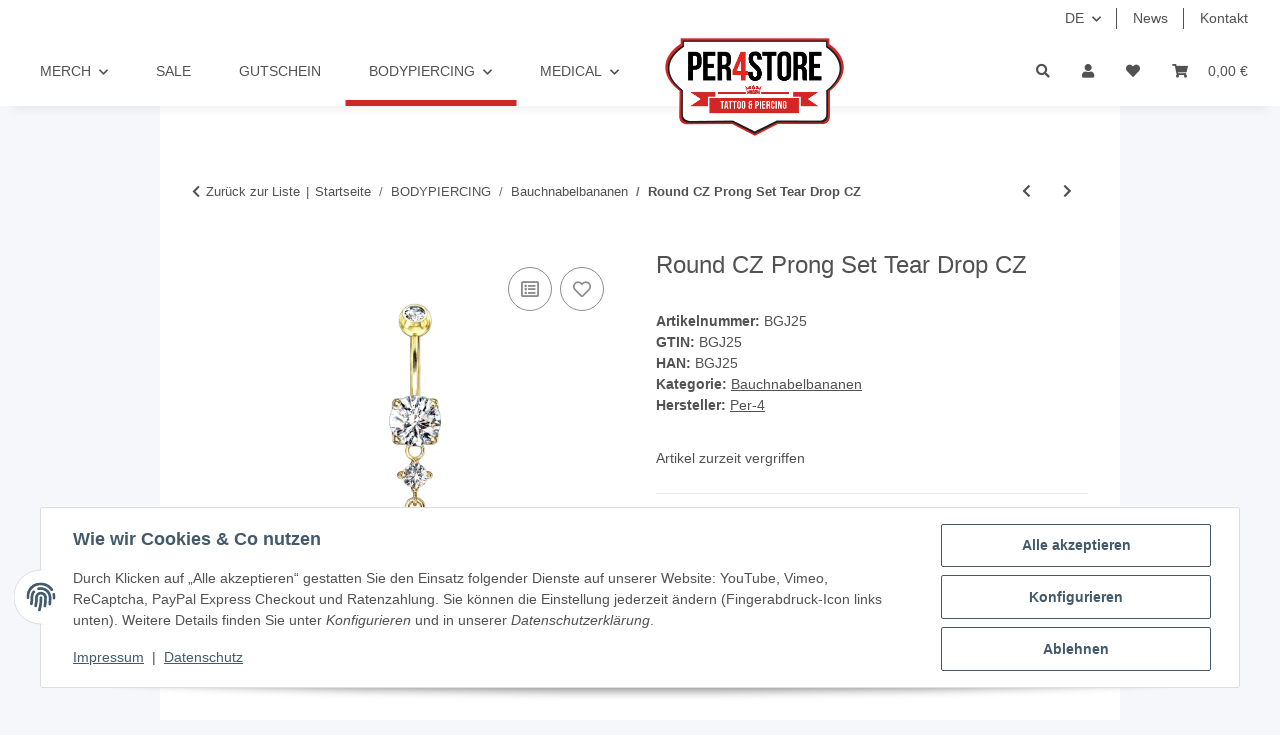

--- FILE ---
content_type: text/css
request_url: https://shop.per4store.com/templates/Per4NOVA/themes/my-nova/custom.css?v=5.5.2
body_size: 3578
content:
/*
 * Platz für eigene Änderungen direkt als CSS
 * Die hier gemachten Änderungen überschreiben ggfs. andere Styles, da diese Datei als letzte geladen wird.
 */
 
 /**********************/
 /* Schrift-Definition */
 /**********************/
 
 /*!
 * Font Awesome Free 5.5.0 by @fontawesome - https://fontawesome.com
 * License - https://fontawesome.com/license/free (Icons: CC BY 4.0, Fonts: SIL OFL 1.1, Code: MIT License)
 */
@font-face {
  font-family: "Font Awesome 5 Brands";
  font-style: normal;
  font-weight: normal;
  font-display: swap;
  src: url("../../../NOVA/themes/base/fontawesome/webfonts/fa-brands-400.eot");
  src: url("../../../NOVA/themes/base/fontawesome/webfonts/fa-brands-400.eot?#iefix") format("embedded-opentype"), url("../../../NOVA/themes/base/fontawesome/webfonts/fa-brands-400.woff2") format("woff2"), url("../../../NOVA/themes/base/fontawesome/webfonts/fa-brands-400.woff") format("woff"), url("../../../NOVA/themes/base/fontawesome/webfonts/fa-brands-400.ttf") format("truetype"), url("../../../NOVA/themes/base/fontawesome/webfonts/fa-brands-400.svg#fontawesome") format("svg");
}
.fab {
  font-family: "Font Awesome 5 Brands";
}

/*!
 * Font Awesome Free 5.5.0 by @fontawesome - https://fontawesome.com
 * License - https://fontawesome.com/license/free (Icons: CC BY 4.0, Fonts: SIL OFL 1.1, Code: MIT License)
 */
@font-face {
  font-family: "Font Awesome 5 Free";
  font-style: normal;
  font-weight: 400;
  font-display: swap;
  src: url("../../../NOVA/themes/base/fontawesome/webfonts/fa-regular-400.eot");
  src: url("../../../NOVA/themes/base/fontawesome/webfonts/fa-regular-400.eot?#iefix") format("embedded-opentype"), url("../../../NOVA/themes/base/fontawesome/webfonts/fa-regular-400.woff2") format("woff2"), url("../../../NOVA/themes/base/fontawesome/webfonts/fa-regular-400.woff") format("woff"), url("../../../NOVA/themes/base/fontawesome/webfonts/fa-regular-400.ttf") format("truetype"), url("../../../NOVA/themes/base/fontawesome/webfonts/fa-regular-400.svg#fontawesome") format("svg");
}
.far {
  font-family: "Font Awesome 5 Free";
  font-weight: 400;
}

/*!
 * Font Awesome Free 5.5.0 by @fontawesome - https://fontawesome.com
 * License - https://fontawesome.com/license/free (Icons: CC BY 4.0, Fonts: SIL OFL 1.1, Code: MIT License)
 */
@font-face {
  font-family: "Font Awesome 5 Free";
  font-style: normal;
  font-weight: 900;
  font-display: swap;
  src: url("../../../NOVA/themes/base/fontawesome/webfonts/fa-solid-900.eot");
  src: url("../../../NOVA/themes/base/fontawesome/webfonts/fa-solid-900.eot?#iefix") format("embedded-opentype"), url("../../../NOVA/themes/base/fontawesome/webfonts/fa-solid-900.woff2") format("woff2"), url("../../../NOVA/themes/base/fontawesome/webfonts/fa-solid-900.woff") format("woff"), url("../../../NOVA/themes/base/fontawesome/webfonts/fa-solid-900.ttf") format("truetype"), url("../../../NOVA/themes/base/fontawesome/webfonts/fa-solid-900.svg#fontawesome") format("svg");
}
.fa,
.fas {
  font-family: "Font Awesome 5 Free";
  font-weight: 900;
}

@font-face {
  font-family: "Open Sans";
  font-style: normal;
  font-weight: 400;
  src: local("OpenSans-Regular"), local("OpenSans-Regular"), url("../../../NOVA/themes/base/fonts/opensans/open-sans-regular.eot?") format("eot"), url("../../../NOVA/themes/base/fonts/opensans/open-sans-regular.woff2") format("woff2"), url("../../../NOVA/themes/base/fonts/opensans/open-sans-regular.woff") format("woff"), url("../../../NOVA/themes/base/fonts/opensans/open-sans-regular.ttf") format("truetype"), url("../../../NOVA/themes/base/fonts/opensans/open-sans-regular.svg#Open_Sans") format("svg");
  font-display: swap;
}
@font-face {
  font-family: "Open Sans";
  font-style: normal;
  font-weight: 600;
  src: local("OpenSans-Semibold"), local("OpenSans-Semibold"), url("../../../NOVA/themes/base/fonts/opensans/open-sans-600.eot?") format("eot"), url("../../../NOVA/themes/base/fonts/opensans/open-sans-600.woff2") format("woff2"), url("../../../NOVA/themes/base/fonts/opensans/open-sans-600.woff") format("woff"), url("../../../NOVA/themes/base/fonts/opensans/open-sans-600.ttf") format("truetype"), url("../../../NOVA/themes/base/fonts/opensans/open-sans-600.svg#Open_Sans") format("svg");
  font-display: swap;
}
@font-face {
  font-family: "Montserrat";
  font-style: normal;
  font-weight: 600;
  src: local("Montserrat"), local("Montserrat"), url("../../../NOVA/themes/base/fonts/montserrat/Montserrat-SemiBold.eot?") format("eot"), url("../../../NOVA/themes/base/fonts/montserrat/Montserrat-SemiBold.woff2") format("woff2"), url("../../../NOVA/themes/base/fonts/montserrat/Montserrat-SemiBold.woff") format("woff"), url("../../../NOVA/themes/base/fonts/montserrat/Montserrat-SemiBold.ttf") format("truetype"), url("../../../NOVA/themes/base/fonts/montserrat/Montserrat-SemiBold.svg#Montserrat") format("svg");
  font-display: swap;
}

/* Ende Schrift-Definition */

/**********/
/* Farben */
/**********/

:root {
    /* Colors */
    --main: #cb2828;
    --main-rgb: 203, 40, 409;
    --main-lighten: #fcad93;

    --light: #efefef;
    --dark: #242422;

    --alert-danger: #E8CCD2;
    --alert-danger-font: #b90000;
    --alert-success: #cee8d1;
    --alert-success-font: #1C871E;

    --badge-primary: var(--main);
    --badge-primary-font: #ffffff;
    --badge-seconday: #525252;
    --badge-secondary-font: #ffffff;

    --button-font: #ffffff;
    --button-lighten-font: #525252;

    --footer-font: #ffffff;
}

a:hover {
    color: var(--main);
}

/**********/
/* Alerts */
/**********/

.alert-danger {
    color: var(--alert-danger-font);
    background-color: var(--alert-danger);
    border-color: var(--alert-danger);
}

.alert-success {
    color: var(--alert-success-font);
    background-color: var(--alert-success);
    border-color: var(--alert-success);
}

/**********/
/* Badges */
/**********/

.badge-primary {
    background-color: var(--badge-primary);
    color: var(--badge-primary-font);
}

.badge-secondary {
    background-color: var(--badge-seconday);
    color: var(--badge-secondary-font);
}

.fa-sup {
    background-color: var(--badge-primary);
    color: var(--badge-primary-font);
}

/***********/
/* Buttons */
/***********/

.btn {
    transition: all 0.15s ease-in-out;
}

.btn-link:hover {
    color: var(--main);
}

.btn-primary {
    background-color: var(--main);
    border-color: var(--main);
    color: var(--button-font);
}

.btn-primary:not(:disabled):not(.disabled):active,
.btn-primary:not(:disabled):not(.disabled).active,
.show > .btn-primary.dropdown-toggle, .show > .btn-primary[data-toggle=collapse]:not(.navbar-toggler) {
    background-color: var(--main);
    border-color: var(--main);
}

.btn-primary:hover {
    background-color: var(--main);
    border-color: var(--main);
    filter: brightness(1.1);
    color: var(--button-font);
}

.btn-outline-primary {
    border-color: var(--main);
}

.btn-outline-primary:not(:disabled):not(.disabled):active,
.btn-outline-primary:not(:disabled):not(.disabled).active,
.show > .btn-outline-primary.dropdown-toggle,
.show > .btn-outline-primary[data-toggle=collapse]:not(.navbar-toggler) {
    border-color: var(--main);
    background-color: var(--main);
}

.btn-outline-primary:hover {
    background-color: var(--main-lighten);
    border-color: var(--main);
}

/****************************/
/* Checkbox / Form / Select */
/****************************/

.form-control:focus {
    border-color: var(--main);
}

.custom-control-input:checked ~ .custom-control-label::before {
    border-color: var(--main);
    background-color: var(--main);
}

.custom-select:focus {
    border-color: var(--main);
    box-shadow: 0 0 0 0.2rem rgba(var(--main-rgb), 0.25);
}

/*********/
/* Modal */
/*********/

.modal-header .close:hover {
    background-color: var(--main);
}

/**********/
/* Header */
/**********/

#header-top-bar a:hover:not(.dropdown-item):not(.btn),
header a:hover:not(.dropdown-item):not(.btn) {
    color: var(--main);
}

@media (min-width: 992px) {
    header .navbar-nav > .nav-item > .nav-link::before {
        border-color: var(--main);
    }
}

/************/
/* Homepage */
/************/


/***************/
/* Productlist */
/***************/

aside .nav-panel > .nav > .active > .nav-link {
    border-color: var(--main);
}

.noUi-horizontal .noUi-connect {
    background: var(--main);
}

.noUi-horizontal .noUi-handle {
    background-color: var(--main);
    box-shadow: 0px 0px 0px 5px rgba(var(--main-rgb), 0.5);
}

.page-item.active .page-link:after, .page-item.active .page-text:after {    
    border-bottom: 4px solid var(--main);
}

.page-link:hover, .page-text:hover {    
    color: var(--main);
}

/******************/
/* Productdetails */
/******************/

.estimated-delivery:hover .estimated-delivery-info {
    color: var(--main);
}

.nav-tabs .nav-link.active,
.nav-tabs .nav-item.show .nav-link {
    border-color: var(--main);
}

.tab-navigation .nav-link::after {
    border-color: var(--main);
}

/************/
/* Checkout */
/************/

.stepper .step-active .step-content::after {
    background: var(--main);
}

.checkout-steps .step-check {
    color: var(--main);
}

/***********/
/* Account */
/***********/

.account-head-data .account-head-data-credit {
    border-color: var(--main);
}

/**********/
/* Footer */
/**********/

/*#footer {
    background-color: var(--dark);
    color: var(--footer-font);
}

#footer a {
    color: var(--footer-font);
}

#footer a:hover {
    color: var(--main) !important;
}

#footer .productlist-filter-headline {
    color: var(--main);
}

#footer .nav-link {
    transition: all 0.2s ease-in-out;
}

#footer .nav-link:hover {
    padding-left: 15px;
}

#footer .footnote-vat {
    text-align: center;
}

#footer #copyright {
    background-color: var(--dark);
}*/

/* Ende Farbanpassungen */

/*************/
/* Allgemein */
/*************/

body {
    font-family: Arial, sans-serif;
	background-color: #f5f7fa;
}

h1, h2, h3, h4, h5, h6, .h1, .h2, .h3, .sidepanel-left .box-normal .box-normal-link, .h4, .h5, .h6 {    
    font-family: Arial, sans-serif;
}

#main-wrapper {
    background: #f5f7fa;
}

.container-lg {
	background-color: #fff;
}

@media (min-width: 1700px) {
	.container-lg {
		max-width: 1600px;
	}
}

/***************/
/* Headerumbau */
/***************/

@media (min-width: 992px) {
	header > .justify-content-between > nav {
		flex: 5;
	}

	header > .justify-content-between > .toggler-logo-wrapper {
		flex: 2;
	}
	
	.toggler-logo-wrapper {		
		z-index: 2000;
	}
	
	.toggler-logo-wrapper .logo-wrapper {
		padding-left: 0;
		position: relative;
	}	
	
	header .navbar-brand {
		margin-right: 0;
		position: absolute;
		left: 0;
		right: 0;
		padding-top: 0;
		padding-bottom: 0;
	}
	
	header .navbar-brand img {
		height: 100px;
	}
}

@media (min-width: 1300px) {
	header .navbar-brand img {		
	    height: 150px;
}
}

/*********/
/* Suche */
/*********/

@media (min-width: 992px) {
	#search {
		position: relative;
		width: 226px;
		margin-right: 0;
		overflow: hidden;
	}
	
	#search .search-wrapper {
		position: absolute;
		top: 20px;
		right: -180px;
		width: 180px;
		transition: right linear .4s;
	}
	
	#search .search-wrapper.searchopen {
		right: 46px;
		transition: right linear .4s;
	}
	
	#search .search-wrapper .twitter-typeahead {
		width: 100%;
	}
	
	#search .search-wrapper .form-control {
		padding: 0.325rem 0.325rem;    
		height: auto;
		line-height: 1;
		border: none;
		border-bottom: 1px solid #707070;
	}
	
	#search .search-wrapper .form-control:focus {    
		border-color: #707070;  
		box-shadow: none;	
	}
	
	#search .search-wrapper .form-clear {    
		right: 0;
	}

	#search .search-wrapper .input-group-append {
		display: none;
	}
	
	.search-open {
		position: relative;
		display: block;
		float: right;
		z-index: 1;		
		background-color: #fff;
	}
	
	.search-open:hover {
		cursor: pointer;
		color: #cb2828;
	}
}

/************/
/* Megamenu */
/************/

@media (min-width: 1300px) {
	.nav-scrollbar-item .dropdown-body {
		padding-bottom: 1.5rem;
		padding-top: 3.5rem;
	}
}

/**************/
/* Startseite */
/**************/

body[data-page="18"] #main-wrapper > div:first-of-type {
	margin-top: 0 !important;
}

/**************/
/* Brotkrumen */
/**************/

.breadcrumb-wrapper {    
	border: none;
	margin-bottom: 1rem;
}

/*****************/
/* Artikelslider */
/*****************/

.slider-product-wrapper {
	background-color: #fff;
	height: calc(100% - 15px);
}

body[data-page="1"] .recommendations {
	margin: 0 -2rem;
	background: #F5F7FA;
	padding: 15px 0;
}

body[data-page="1"] .recommendations .row.slick-type-product {
	margin: 0;
}

.slick-slider-other.is-not-opc {
    margin-bottom: 1rem;
}

.slick-slider-other.is-not-opc .carousel {
    margin-bottom: 1rem;
}

@media (max-width: 991px) {
	.recommendations .slick-type-product .slick-list, .recommendations .slick-type-half .slick-list, .recommendations .slick-type-news .slick-list, .recommendations .slick-type-box .slick-list {
		padding-right: 0;
	}
}

@media (min-width: 768px) {
	.carousel:not(.slick-initialized).slick-type-product .product-wrapper {
		width: calc(100%/3);
		min-width: calc(100%/3);
	}
}

@media (min-width: 992px) {
	.carousel:not(.slick-initialized).slick-type-product .product-wrapper {
		width: calc(100%/4);
		min-width: calc(100%/4);
	}
}

@media (min-width: 1300px) {
	.carousel:not(.slick-initialized).slick-type-product .product-wrapper {
		width: calc(100%/5);
		min-width: calc(100%/5);
	}
}

/********************/
/* Artikelübersicht */
/********************/

.content-cats-small .sub-categories {
    justify-content: flex-start;
}

.productlist-page-nav.productlist-page-nav-header-m {
    margin-top: 1rem;
}

.displayoptions .btn {   
    padding: 5px 20px;
    border-radius: 20px;
}

.displayoptions .btn.btn-outline-secondary {
    border-color: #f5f5f5 !important;
}

body[data-page="2"] #content-wrapper.container-lg {
	background-color: transparent;
}

body[data-page="2"] .btn-outline-secondary {    
    background-color: #fff;
}

.productlist-filter-headline.d-none.d-md-flex {
	display: none !important;
}

.product-wrapper a {
	text-decoration: none;
}

#product-list.row {
	margin-left: -7.5px;
	margin-right: -7.5px;
}

#product-list.row > div {
	padding-left: 7.5px;
	padding-right: 7.5px;
}

#product-list .product-wrapper {
	margin-bottom: 15px !important;
}

#product-list.row > div .productbox-inner {
	padding: 5px;
	height: 100%;
}

#product-list.row .productbox-ribbon.ribbon {
    left: -0.8rem;
}

@media (min-width: 1300px) {
	#product-list.row .productbox.productbox-hover:hover .productbox-ribbon.ribbon {
		left: -1.8rem;
	}
}

/**************/
/* Side_panel */
/**************/

@media (min-width: 992px) {
	.productlist.row {
		position: relative;
	}
	
	#sidepanel_left {
		position: fixed;
		top: 0;
		left: -280px;
		z-index: 1500;		
		padding-right: 15px;
		background-color: #fff;
		border: 1px solid #dee2e6;
		width: 280px;
		max-width: 100%;
		transition: left linear .4s;				
		padding: 0;
	}
	
	#sidepanel_left .side-wrapper {
		padding: 0 15px;
		height: 100vh;
		overflow-y: auto;
		position: relative;
		background-color: #fff;
		z-index: 1;
	}
	
	#sidepanel_left.sideopen {
		left: 0;		
		transition: left linear .4s;
	}
	
	/*.openclose {
		position: absolute;
		top: 30px;
		right: -30px;		
		width: 30px;
		height: 80px;
		line-height: 20px;
		padding: 30px 0;
		text-align: center;
		color: #fff;
		background-color: #cb2828;
		z-index: 1;		
	}
	
	#sidepanel_left > .openclose span {
		transition: transform .4s;
	}
	
	#sidepanel_left.sideopen > .openclose span {
		transform: rotate(180deg);
		transition: transform .4s;
	}
	
	.openclose:hover {
		color: #fff;
		cursor: pointer;
	}*/
	
	#sidepanel_left.sideopen .grey-bg-for-side {	
		position: fixed;
		width: 100%;
		height: 100%;
		background: rgb(0,0,0,0.1);
		display: block;		
		top: 0;
		left: 0;
	}
}

/**************************/
/* Anpassung Detailsseite */
/**************************/

body[data-page="1"] #content {
	padding-bottom: 0;
}

/***************************/
/* Anpassungen Variationen */
/***************************/

/*.variation.dropdown-item.not-available {
	display: none;
}*/

/*******************/
/* Anpassungen OPC */
/*******************/

.opc-product-slider {
	margin-right: 0 !important;
	margin-left: 0 !important;
}

/***********/
/* Buttons */
/***********/

.btn-primary:focus, .btn-primary.focus {
    color: #fff;
    background-color: var(--main);
    border-color: var(--main);
    box-shadow: none;
}

/**********/
/* Footer */
/**********/

#footer {
    background-color: #eee;
}

#footer .footnote-vat {
    text-align: center;
}

.h2.newsletter-footer-heading {
	color: #525252;
}

/****************************/
/* Anpassung für Shop 5.2.4 */
/****************************/

.cart-dropdown .form-row img {
	max-width: 50px;
	height: auto;
}

@media (min-width: 992px) {
	nav.navbar {
		height: auto;
	}
}

/****************************/
/* Anpassung für Shop 5.3.3 */
/****************************/

.slick-arrow:hover {
	background-color: var(--main);
}

#footer a:not(.btn):hover {
	color: var(--main);
}

